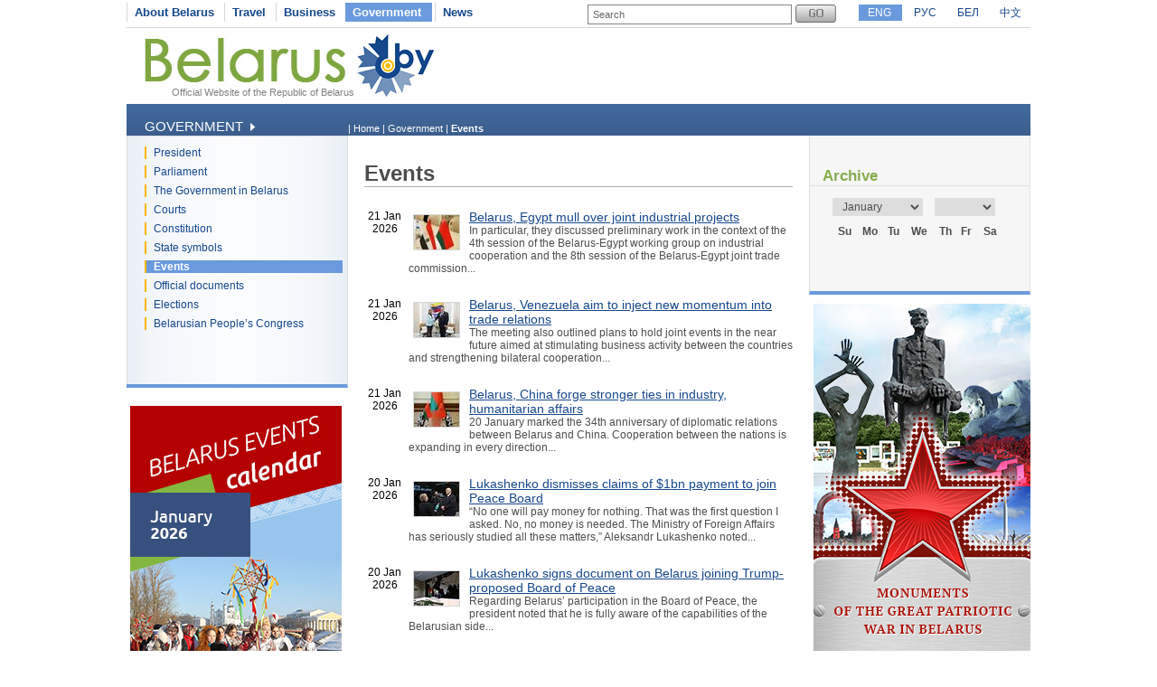

--- FILE ---
content_type: text/html
request_url: https://www.belarus.by/en/government/events/?page=657
body_size: 6733
content:
<!DOCTYPE html PUBLIC "-//W3C//DTD XHTML 1.0 Transitional//EN" "http://www.w3.org/TR/xhtml1/DTD/xhtml1-transitional.dtd">
<html xmlns="http://www.w3.org/1999/xhtml" xml:lang="en" lang="en">
<head>
	<title>Belarus political events |Session in Belarus | Belarus legislation | Belarus elections</title>
	<meta http-equiv="Content-Type" content="text/html;charset=utf-8" />
	<meta http-equiv="content-language" content="en"/>
	<meta name="description" content="Polical events of Belarus - President, Parliament session, Belarus legislation, Belarus elections, Belarus elections 2010" />
	<meta name="keywords" content="Belarus elections, Belarus presidential elections, Belarus elections 2010, Belarus electoral legislation, Belarus President session, Belarus Parliament session, Belarus political events"/>
    <link rel="stylesheet" href="/styles/styles.css" type="text/css" media="screen"/>
    <link rel="stylesheet" href="/styles/print.css" type="text/css" media="print"/>
    <link rel="icon" href="/favicon.gif" type="image/gif" />
    <script src="/jscript/scripts.js" type="text/javascript"></script>
    <script src="/jscript/prompt.js" type="text/javascript"></script>
    <script src="/jscript/swfobject.js" type="text/javascript"></script>
    <script>server_name = "https://www.belarus.by"; langs = "ru,en,by,cn";</script>
</head>
<body lang="en" >
<div  class="all">
	
	<div class="top_inner">
		<div class="top_menu">




	<span    ><a href="/en/about-belarus"  title="About Belarus" >About Belarus</a></span>	<span    ><a href="/en/travel"  title="Travel" >Travel</a></span>	<span    ><a href="/en/business"  title="Business" >Business</a></span>	<span class="selected"   ><a href="/en/government"  title="Government" >Government</a></span>	<span   class="after_selected" ><a href="/en/press-center"  title="News" >News</a></span></div>
		<div class="search">
			
<form method="get" action="/en/search">
	<input type="text" name="q" id="q" value="Search" onclick="clean_field(this);" />
	<input type="image" src="/images/search_btn_en.gif" alt="Search" title="Search" id="button"/>
</form>

		</div>
		<div class="langs">
			
		<span class="selected"><a href="/en" id="en">ENG</a></span>
<span><a href="/ru" id="ru">РУС</a></span> <span><a href="/by" id="by">БЕЛ</a></span> <span><a href="/cn" id="cn">中文</a></span>
	
		</div>
	</div>
	<div class="logo_inner">
		<div class="official"><a href="/en" title="Official Website of the Republic of Belarus">Official Website of the Republic of Belarus</a></div>
		
<div class="belarusj"><a href="/en" title="Official Website of the Republic of Belarus"><img src="/bimages/001498_316243.jpg" alt="Official Website of the Republic of Belarus" title="Official Website of the Republic of Belarus" ></a></div>


		<div class="top_inner_banner">
</div>
	</div>
	<div class="inner_menu">
		
		<div class="inner1">
		<div>Government <img src="/images/inner1_title_img.gif" alt="" title="" align="bottom"/></div>
	</div>
	<div class="inner2_block">
		<div class="inner2"><a href="/en/government/president" title="President"  >President</a></div>	<div class="inner2"><a href="/en/government/parliament" title="Parliament"  >Parliament</a></div>	<div class="inner2"><a href="/en/government/government" title="The Government in Belarus"  >The Government in Belarus</a></div>	<div class="inner2"><a href="/en/government/courts" title="Courts"  >Courts</a></div>	<div class="inner2"><a href="/en/government/constitution" title="Constitution"  >Constitution</a></div>	<div class="inner2"><a href="/en/government/symbols-and-anthem-of-the-republic-of-belarus" title="State symbols"  >State symbols</a></div>	<div class="inner2_selected"><a href="/en/government/events" title="Events"  >Events</a></div>	<div class="inner2"><a href="/en/government/documents" title="Official documents"  >Official documents</a></div>	<div class="inner2"><a href="/en/government/belarus-elections" title="Elections"  >Elections</a></div>	<div class="inner2"><a href="/en/government/all-belarusian-peoples-congress" title="Belarusian People’s Congress"  >Belarusian People’s Congress</a></div></div>
		
	<div class="advertising_banner"><a target="_blank" href="https://www.belarus.by/en/about-belarus/belarus-events" title="Belarus Events Calendar"><img src="/bimages/001058_981000.jpg" title="Belarus Events Calendar" alt="Belarus Events Calendar"/></a></div>
	<div class="advertising_banner"><a target="_blank" href="http://www.belarus.by/en/travel/belarus-life/sightseeing" title="Belarus’ Top Tourist Sites "><img src="/bimages/001058_727794.jpg" title="Belarus’ Top Tourist Sites " alt="Belarus’ Top Tourist Sites "/></a></div>
	<div class="advertising_banner"><a target="_blank" href="http://www.belarus.by/en/travel/heritage" title="UNESCO World Heritage Sites in Belarus"><img src="/bimages/001058_454129.jpg" title="UNESCO World Heritage Sites in Belarus" alt="UNESCO World Heritage Sites in Belarus"/></a></div>
	<div class="advertising_banner"><a target="_blank" href="http://www.belarus.by/en/travel/sanatoria-in-belarus" title="Belarusian sanatoria and health resorts"><img src="/bimages/001058_976513.jpg" title="Belarusian sanatoria and health resorts" alt="Belarusian sanatoria and health resorts"/></a></div>
	<div class="advertising_banner"><a target="_blank" href="http://www.belarus.by/en/travel/souvenirs" title="Souvenirs from Belarus"><img src="/bimages/001058_924383.jpg" title="Souvenirs from Belarus" alt="Souvenirs from Belarus"/></a></div>

	</div>
	<div class="taxonomy">
		<div>
	| <a href="/en/" title="Home">Home</a> |
		
				<a href="/en/government" title="Government">Government</a>
			|
		
				<span>Events</span>
			</div>
	</div>
	<div class="inner_content">
		<div class="ic"><h1 class="news_h1">Events</h1>

<div class="news_block">
	<div class="news_date">21 Jan 2026</div>
	<div class="news_text"><img src="/nimages/s000085_699393.jpg" alt="Belarus, Egypt mull over joint industrial projects" title="Belarus, Egypt mull over joint industrial projects" align="left"/> <a href="/en/government/events/belarus-egypt-mull-over-joint-industrial-projects_i_0000206402.html" title="Belarus, Egypt mull over joint industrial projects">Belarus, Egypt mull over joint industrial projects</a><br/>In particular, they discussed preliminary work in the context of the 4th session of the Belarus-Egypt working group on industrial cooperation and the 8th session of the Belarus-Egypt joint trade commission...</div>
	<div class="clear"></div>
</div>
<div class="news_block">
	<div class="news_date">21 Jan 2026</div>
	<div class="news_text"><img src="/nimages/s000085_805220.jpg" alt="Belarus, Venezuela aim to inject new momentum into trade relations" title="Belarus, Venezuela aim to inject new momentum into trade relations" align="left"/> <a href="/en/government/events/belarus-venezuela-aim-to-inject-new-momentum-into-trade-relations_i_0000206383.html" title="Belarus, Venezuela aim to inject new momentum into trade relations">Belarus, Venezuela aim to inject new momentum into trade relations</a><br/>The meeting also outlined plans to hold joint events in the near future aimed at stimulating business activity between the countries and strengthening bilateral cooperation...</div>
	<div class="clear"></div>
</div>
<div class="news_block">
	<div class="news_date">21 Jan 2026</div>
	<div class="news_text"><img src="/nimages/s000085_128976.jpg" alt="Belarus, China forge stronger ties in industry, humanitarian affairs" title="Belarus, China forge stronger ties in industry, humanitarian affairs" align="left"/> <a href="/en/government/events/belarus-china-forge-stronger-ties-in-industry-humanitarian-affairs_i_0000206384.html" title="Belarus, China forge stronger ties in industry, humanitarian affairs">Belarus, China forge stronger ties in industry, humanitarian affairs</a><br/>20 January marked the 34th anniversary of diplomatic relations between Belarus and China. Cooperation between the nations is expanding in every direction...</div>
	<div class="clear"></div>
</div>
<div class="news_block">
	<div class="news_date">20 Jan 2026</div>
	<div class="news_text"><img src="/nimages/s000085_948561.jpg" alt="Lukashenko dismisses claims of $1bn payment to join Peace Board" title="Lukashenko dismisses claims of $1bn payment to join Peace Board" align="left"/> <a href="/en/government/events/lukashenko-dismisses-claims-of-1bn-payment-to-join-peace-board_i_0000206373.html" title="Lukashenko dismisses claims of $1bn payment to join Peace Board">Lukashenko dismisses claims of $1bn payment to join Peace Board</a><br/>“No one will pay money for nothing. That was the first question I asked. No, no money is needed. The Ministry of Foreign Affairs has seriously studied all these matters,” Aleksandr Lukashenko noted...</div>
	<div class="clear"></div>
</div>
<div class="news_block">
	<div class="news_date">20 Jan 2026</div>
	<div class="news_text"><img src="/nimages/s000085_592983.jpg" alt="Lukashenko signs document on Belarus joining Trump-proposed Board of Peace" title="Lukashenko signs document on Belarus joining Trump-proposed Board of Peace" align="left"/> <a href="/en/government/events/lukashenko-signs-document-on-belarus-joining-trump-proposed-board-of-peace_i_0000206361.html" title="Lukashenko signs document on Belarus joining Trump-proposed Board of Peace">Lukashenko signs document on Belarus joining Trump-proposed Board of Peace</a><br/>Regarding Belarus’ participation in the Board of Peace, the president noted that he is fully aware of the capabilities of the Belarusian side...</div>
	<div class="clear"></div>
</div>
<div class="news_block">
	<div class="news_date">20 Jan 2026</div>
	<div class="news_text"><img src="/nimages/s000085_88472.jpg" alt="Belarus, Tanzania reaffirm commitment to long-term cooperation" title="Belarus, Tanzania reaffirm commitment to long-term cooperation" align="left"/> <a href="/en/government/events/belarus-tanzania-reaffirm-commitment-to-long-term-cooperation_i_0000206453.html" title="Belarus, Tanzania reaffirm commitment to long-term cooperation">Belarus, Tanzania reaffirm commitment to long-term cooperation</a><br/>First Deputy Minister of Foreign Affairs of Belarus Sergei Lukashevich received credentials from Ambassador Extraordinary and Plenipotentiary of Tanzania to Russia and concurrently to Belarus Fredrick Ibrahim Kibuta...</div>
	<div class="clear"></div>
</div>
<div class="news_block">
	<div class="news_date">20 Jan 2026</div>
	<div class="news_text"><img src="/nimages/s000085_847384.jpg" alt="Belarus-UN Cooperation Plan for 2026 signed in Minsk" title="Belarus-UN Cooperation Plan for 2026 signed in Minsk" align="left"/> <a href="/en/government/events/belarus-un-cooperation-plan-for-2026-signed-in-minsk_i_0000206311.html" title="Belarus-UN Cooperation Plan for 2026 signed in Minsk">Belarus-UN Cooperation Plan for 2026 signed in Minsk</a><br/>The Belarus-UN Cooperation Plan for 2026 was prepared to advance the Sustainable Development Cooperation Framework for Belarus for 2026-2030, which was signed on 29 December 2025...</div>
	<div class="clear"></div>
</div>
<div class="news_block">
	<div class="news_date">19 Jan 2026</div>
	<div class="news_text"><img src="/nimages/s000085_527845.jpg" alt="Belarusian ambassador presents credentials to UN WFP head" title="Belarusian ambassador presents credentials to UN WFP head" align="left"/> <a href="/en/government/events/belarusian-ambassador-presents-credentials-to-un-wfp-head_i_0000206283.html" title="Belarusian ambassador presents credentials to UN WFP head">Belarusian ambassador presents credentials to UN WFP head</a><br/>During the meeting, the parties discussed in detail the current state of cooperation between the Republic of Belarus and the United Nations World Food Programme and exchanged views on promising areas for further cooperation...</div>
	<div class="clear"></div>
</div>
<div class="news_block">
	<div class="news_date">19 Jan 2026</div>
	<div class="news_text"><img src="/nimages/s000085_628117.jpg" alt="Belarus, Russia discuss media cooperation" title="Belarus, Russia discuss media cooperation" align="left"/> <a href="/en/government/events/belarus-russia-discuss-media-cooperation_i_0000206287.html" title="Belarus, Russia discuss media cooperation">Belarus, Russia discuss media cooperation</a><br/>Irina Akulovich and Maria Zakharova also touched on the specific aspects of the reforming of Union State media and the development of the Union State Media Company...</div>
	<div class="clear"></div>
</div>
<div class="news_block">
	<div class="news_date">19 Jan 2026</div>
	<div class="news_text"><img src="/nimages/s000085_436165.jpg" alt="Lukashenko shares his top concern during frosts" title="Lukashenko shares his top concern during frosts" align="left"/> <a href="/en/government/events/lukashenko-shares-his-top-concern-during-frosts_i_0000206256.html" title="Lukashenko shares his top concern during frosts">Lukashenko shares his top concern during frosts</a><br/>Aleksandr Lukashenko added that backup sources have now been identified to address the localized issue...</div>
	<div class="clear"></div>
</div>
<div class="news_block">
	<div class="news_date">19 Jan 2026</div>
	<div class="news_text"><img src="/nimages/s000085_22825.jpg" alt="Belarus hosts over 5,600 visa-waiver travelers since 1 Jan 2026" title="Belarus hosts over 5,600 visa-waiver travelers since 1 Jan 2026" align="left"/> <a href="/en/government/events/belarus-hosts-over-5600-visa-waiver-travelers-since-1-jan-2026_i_0000206278.html" title="Belarus hosts over 5,600 visa-waiver travelers since 1 Jan 2026">Belarus hosts over 5,600 visa-waiver travelers since 1 Jan 2026</a><br/>A total of 1,263,696 European residents have visited Belarus since 15 April...</div>
	<div class="clear"></div>
</div>
<div class="news_block">
	<div class="news_date">17 Jan 2026</div>
	<div class="news_text"><img src="/nimages/s000085_417319.jpg" alt="Belarus reaffirms support for Venezuela amid external pressure" title="Belarus reaffirms support for Venezuela amid external pressure" align="left"/> <a href="/en/government/events/belarus-reaffirms-support-for-venezuela-amid-external-pressure_i_0000206212.html" title="Belarus reaffirms support for Venezuela amid external pressure">Belarus reaffirms support for Venezuela amid external pressure</a><br/>On 16 January, Ambassador Extraordinary and Plenipotentiary of the Republic of Belarus Dmitry Derevinsky held a meeting with Venezuela’s Foreign Affairs Minister Yván Gil Pinto...</div>
	<div class="clear"></div>
</div>
<div class="news_block">
	<div class="news_date">16 Jan 2026</div>
	<div class="news_text"><img src="/nimages/s000085_937684.jpg" alt="Belarusian ambassador presents credentials to Ethiopian president" title="Belarusian ambassador presents credentials to Ethiopian president" align="left"/> <a href="/en/government/events/belarusian-ambassador-presents-credentials-to-ethiopian-president_i_0000206187.html" title="Belarusian ambassador presents credentials to Ethiopian president">Belarusian ambassador presents credentials to Ethiopian president</a><br/>The sides emphasized the friendly nature of Belarus-Ethiopia relations and commitment to deepening cooperation in all areas: political, trade, economic, educational, and cultural...</div>
	<div class="clear"></div>
</div>
<div class="news_block">
	<div class="news_date">16 Jan 2026</div>
	<div class="news_text"><img src="/nimages/s000085_528502.jpg" alt="Belarus, Qatar aim to develop investment cooperation, tourism" title="Belarus, Qatar aim to develop investment cooperation, tourism" align="left"/> <a href="/en/government/events/belarus-qatar-aim-to-develop-investment-cooperation-tourism_i_0000206161.html" title="Belarus, Qatar aim to develop investment cooperation, tourism">Belarus, Qatar aim to develop investment cooperation, tourism</a><br/>Today, the parties discussed plans to convene the joint committee’s next session shortly, which will review a cooperation roadmap...</div>
	<div class="clear"></div>
</div>
<div class="news_block">
	<div class="news_date">16 Jan 2026</div>
	<div class="news_text"><img src="/nimages/s000085_107273.jpg" alt="Belarus, China confirm interest in stepping up cooperation in all areas" title="Belarus, China confirm interest in stepping up cooperation in all areas" align="left"/> <a href="/en/government/events/belarus-china-confirm-interest-in-stepping-up-cooperation-in-all-areas_i_0000206173.html" title="Belarus, China confirm interest in stepping up cooperation in all areas">Belarus, China confirm interest in stepping up cooperation in all areas</a><br/>Ambassador Extraordinary and Plenipotentiary of Belarus to China Aleksandr Chervyakov met with Assistant Minister of Foreign Affairs of the People’s Republic of China Liu Bin..</div>
	<div class="clear"></div>
</div>
<div class="news_block">
	<div class="news_date">15 Jan 2026</div>
	<div class="news_text"><img src="/nimages/s000085_885200.jpg" alt="Natalya Pavlyuchenko appointed member of the Council of the Republic" title="Natalya Pavlyuchenko appointed member of the Council of the Republic" align="left"/> <a href="/en/government/events/natalya-pavlyuchenko-appointed-member-of-the-council-of-the-republic_i_0000206123.html" title="Natalya Pavlyuchenko appointed member of the Council of the Republic">Natalya Pavlyuchenko appointed member of the Council of the Republic</a><br/>Previously, Natalya Pavlyuchenko headed the Labor and Social Protection Ministry...</div>
	<div class="clear"></div>
</div>
<div class="news_block">
	<div class="news_date">15 Jan 2026</div>
	<div class="news_text"><img src="/nimages/s000085_188722.png" alt="Minsk, Naypyidaw explore avenues for cooperation" title="Minsk, Naypyidaw explore avenues for cooperation" align="left"/> <a href="/en/government/events/minsk-naypyidaw-explore-avenues-for-cooperation_i_0000206130.html" title="Minsk, Naypyidaw explore avenues for cooperation">Minsk, Naypyidaw explore avenues for cooperation</a><br/>Vladimir Kukharev also mentioned Minsk’s healthcare and education systems. He emphasized that the cities could be of cultural and touristic interest to each other...</div>
	<div class="clear"></div>
</div>
<div class="news_block">
	<div class="news_date">15 Jan 2026</div>
	<div class="news_text"><img src="/nimages/s000085_460174.jpg" alt="Lukashenko wants Labor and Social Security Ministry to be more visible" title="Lukashenko wants Labor and Social Security Ministry to be more visible" align="left"/> <a href="/en/government/events/lukashenko-wants-labor-and-social-security-ministry-to-be-more-visible_i_0000206092.html" title="Lukashenko wants Labor and Social Security Ministry to be more visible">Lukashenko wants Labor and Social Security Ministry to be more visible</a><br/>“Our priorities are oriented towards investing in human capital. Labor and social protection of the population - this is your priority," he said...</div>
	<div class="clear"></div>
</div>
<div class="news_block">
	<div class="news_date">15 Jan 2026</div>
	<div class="news_text"><img src="/nimages/s000085_531576.jpg" alt="Lukashenko announces plans to gather best technical students in new educational center" title="Lukashenko announces plans to gather best technical students in new educational center" align="left"/> <a href="/en/government/events/lukashenko-announces-plans-to-gather-best-technical-students-in-new-educational-center_i_0000206090.html" title="Lukashenko announces plans to gather best technical students in new educational center">Lukashenko announces plans to gather best technical students in new educational center</a><br/>Among the promising and in-demand fields, Aleksandr Lukashenko mentioned spacecraft, design, construction, and biotechnology at the intersection of medicine...</div>
	<div class="clear"></div>
</div>
<div class="news_block">
	<div class="news_date">15 Jan 2026</div>
	<div class="news_text"><img src="/nimages/s000085_533418.jpg" alt="Lukashenko outlines key tasks for new governor of Vitebsk Oblast" title="Lukashenko outlines key tasks for new governor of Vitebsk Oblast" align="left"/> <a href="/en/government/events/lukashenko-outlines-key-tasks-for-new-governor-of-vitebsk-oblast_i_0000206112.html" title="Lukashenko outlines key tasks for new governor of Vitebsk Oblast">Lukashenko outlines key tasks for new governor of Vitebsk Oblast</a><br/>Outlining the main tasks for the new head of the region, the head of state focused on solving the problem of livestock loss.  “You need to deal with this properly. I want to warn you: God forbid I hear reports of young livestock loss,” the president said...</div>
	<div class="clear"></div>
</div>

<div class="pages">


<span class="sel_page">1</span>
	
	<span><a href="/en/government/events/?page=2" title="" >2</a></span>
	
	<span><a href="/en/government/events/?page=3" title="" >3</a></span>
	
	<span><a href="/en/government/events/?page=4" title="" >4</a></span>
	
	<span><a href="/en/government/events/?page=5" title="" >5</a></span>
	
	&nbsp;<a href="/en/government/events/?page=6" title="next">[6..11]</a>
&nbsp;&nbsp;&nbsp;&nbsp;&nbsp;<a href="/en/government/events/?page=2" title="">next</a>
</div>
<div style="clear:both"></div>
</div>
	</div>
	<div class="inner_archive">
		<script type="text/javascript" src="/jscript/calendar.js"></script>  
<link rel="stylesheet" href="/styles/calendar.css" type="text/css" />
<script>
	function function1(){
		initPage();
	//	alert("dateChooser = "+document.getElementsByName("dateChooser"));
	//	alert("dateChooser = "+document.all.dateChooser);
		//alert("dateChooser = "+document.getElementById("dateChooser"));
		//alert("dateChooser = "+document.dateChooser);
		setValues("calendar", "calendarTable", "tableHeader", "tableBody", document.getElementById("dateChooser"), document.getElementById("chooseMonth"), document.getElementById("chooseYear"), "0", 2008, 0, "/en/government/events?", 1); 
		populateTable(1);
	}
	window.onload = function1;
</script>
<div id="title">Archive</div>
<div id="calendar">
	<table id="calendarTable" border="0" width="100%" class="calendarTable" cellpadding="0" cellspacing="0">
		<tr>
			<th id="tableHeader" colspan="7" style="display:none;"></th>
		</tr>
		<tr>
			<td colspan="7" align="left" class="year_month">
				<form name="dateChooser" id="dateChooser" style="margin:0px;text-align:left">
					<select name="chooseMonth" id="chooseMonth" onchange="populateTable();" class="chMonth">
						<option selected>January</option>
						<option>February</option>
						<option>March</option>
						<option>April</option>
						<option>May</option>
						<option>June</option>
						<option>July</option>
						<option>August</option>
						<option>September</option>
						<option>October</option>
						<option>November</option>
						<option>December</option>
					</select>
					<select name="chooseYear" id="chooseYear" onchange="populateTable();" class="chYear">
					</select>
				</form>
			</td>
		</tr>

		<tr>
			<th id="first">Su</th>
			<th>Mo</th>
			<th>Tu</th>
			<th>We</th>
			<th>Th</th>
			<th>Fr</th>
			<th id="last">Sa</th>
		</tr>
				
		<tbody id="tableBody"></tbody>	
	</table>
</div>





	</div>
	<div style="width:243px;float:right;">
	<div class="advertising_banner" id="right-banner"><a href="http://www.belarus.by/en/travel/military-history-tourism/memorials-great-patriotic-war" title="Great Patriotic War monuments in Belarus" target="_blank"><img width="240" src="/bimages/001227_650416.jpg" title="Great Patriotic War monuments in Belarus" alt="Great Patriotic War monuments in Belarus"/></a></div>
</div>
	<div class="clear_bottom"></div>
	
	<div class="bottom_line"></div>
	<div class="copyright">
		<div class="cr">
		© BELARUS.BY,
	 2009 - 2026</div>
		<div class="cr_follow"><span>Follow us on</span>
<a href="https://www.facebook.com/belarusbyofficial/" title="" target="_blank"><img src="/bimages/001429_142732.gif" title="" alt=""/></a>
<a href="https://www.instagram.com/belarusby_official/" title="" target="_blank"><img src="/bimages/001429_508768.gif" title="" alt=""/></a>
</div>
		<div class="cr_menu">
	 <a href="/en/sitemap"  title="Sitemap" >Sitemap</a>  
		&nbsp;| <a href="/en/feedback" rel="nofollow" title="Feedback" >Feedback</a>  
		&nbsp;| <a href="/en/about-the-project"  title="About the project" >About the project</a>  
	</div>
	</div>
	
</div>	
<div id="mess" class="abs"></div>
<div class="counters">

		<SCRIPT type=text/javascript>
var gaJsHost = (("https:" == document.location.protocol) ? "https://ssl." : "http://www.");
document.write(unescape("%3Cscript src='" + gaJsHost + "google-analytics.com/ga.js' type='text/javascript'%3E%3C/script%3E"));
</SCRIPT>

<SCRIPT type=text/javascript>
try {
var pageTracker = _gat._getTracker("UA-8931543-1");
pageTracker._trackPageview();
} catch(err) {}</SCRIPT>

<META name=yandex-verification content=50f445caa61a6d32>
<META name=yandex-verification content=4098430ecb053229>
<meta name="yandex-verification" content="4098430ecb053229" /><meta name="yandex-verification" content="4098430ecb053229" />
<!-- Yandex.Metrika counter -->
<script type="text/javascript" >
   (function(m,e,t,r,i,k,a){m[i]=m[i]||function(){(m[i].a=m[i].a||[]).push(arguments)};
   m[i].l=1*new Date();k=e.createElement(t),a=e.getElementsByTagName(t)[0],k.async=1,k.src=r,a.parentNode.insertBefore(k,a)})
   (window, document, "script", "https://mc.yandex.ru/metrika/tag.js", "ym");

   ym(88211882, "init", {
        clickmap:true,
        trackLinks:true,
        accurateTrackBounce:true,
        webvisor:true
   });
</script>
<noscript><div><img src="https://mc.yandex.ru/watch/88211882" style="position:absolute; left:-9999px;" alt="" /></div></noscript>
<!-- /Yandex.Metrika counter -->
<!-- Google tag (gtag.js) -->
<script async src="https://www.googletagmanager.com/gtag/js?id=G-RG5SV90VZ7"></script>
<script>
  window.dataLayer = window.dataLayer || [];
  function gtag(){dataLayer.push(arguments);}
  gtag('js', new Date());

  gtag('config', 'G-RG5SV90VZ7');
</script>
	

</div>

</body>
</html>